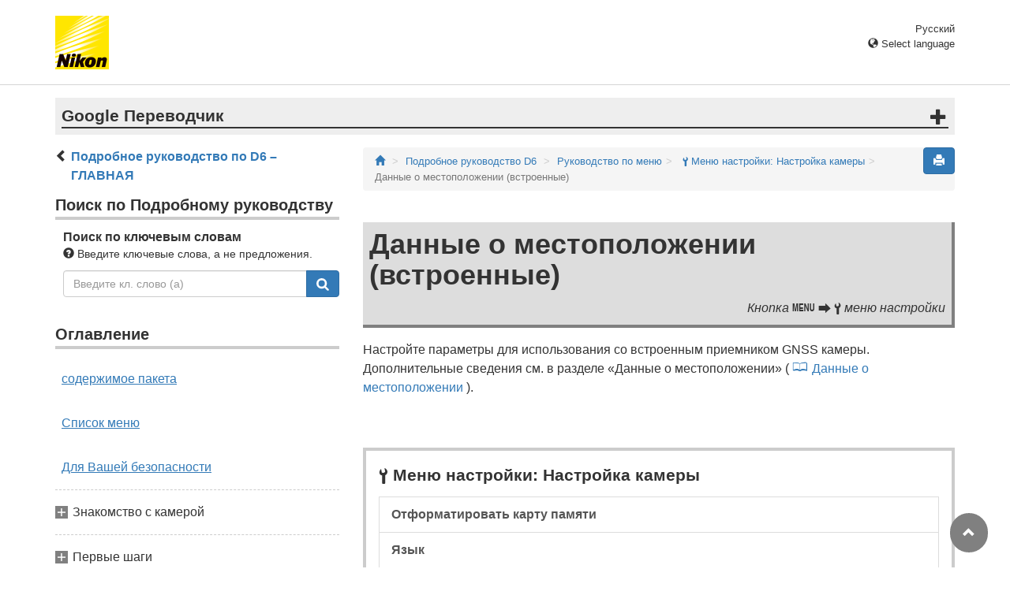

--- FILE ---
content_type: text/html
request_url: https://onlinemanual.nikonimglib.com/d6/ru/16_menu_guide_06_21.html
body_size: 69566
content:
<!DOCTYPE html>

<html lang="ru">
<!-- 6MB4921D-03_H160621-03 -->
<head>
<meta charset="utf-8"/><meta content="IE=edge" http-equiv="X-UA-Compatible"/><meta content="width=device-width, initial-scale=1" name="viewport"/><meta content="" name="description"/><meta content="Nikon Corporation" name="author"/><link href="favicon.ico" rel="icon"/><title>Данные о местоположении (встроенные)</title><!-- Bootstrap core CSS --><link href="../css/bootstrap.min.css" media="all" rel="stylesheet" type="text/css"/><!-- Pure Drawer CSS --><link href="../css/pure-drawer.min.css" media="screen and (max-width: 991px)" rel="stylesheet" type="text/css"/><!-- Custom styles for this template --><!-- <link href="css/z_master2018.css" media="all" rel="stylesheet" type="text/css" /> --><link href="css/master.css" media="all" rel="stylesheet" type="text/css"/><link href="css/print.css" media="print" rel="stylesheet" type="text/css"/><!-- Styles for this page --><link href="css/styles.css" media="all" rel="stylesheet" type="text/css"/><!-- HTML5 shim and Respond.js for IE8 support of HTML5 elements and media queries --><!-- WARNING: Respond.js doesn't work if you view the page via file:// --><!--[if lt IE 9]>
		<script src="https://oss.maxcdn.com/html5shiv/3.7.2/html5shiv.min.js"></script>
		<script src="https://oss.maxcdn.com/respond/1.4.2/respond.min.js"></script>
		<![endif]--><script src="https://ajax.googleapis.com/ajax/libs/jquery/3.3.1/jquery.min.js"></script><script type="text/javascript">
            $(function () {
                //.accordion1の中のp要素がクリックされたら
                $('.ac_btn').click(function () {
                    //クリックされた.accordion1の中のp要素に隣接するul要素が開いたり閉じたりする。
                    $(this).next('div').slideToggle();
                });
            });
        </script></head><body>
<div class="pure-container" data-effect="pure-effect-push"><input class="pure-toggle hidden-md hidden-lg" data-toggle="right" id="pure-toggle-right" type="checkbox"/><label class="pure-toggle-label hidden-md hidden-lg" data-toggle-label="right" for="pure-toggle-right"><span class="pure-toggle-icon"></span></label><div class="pure-pusher-container">
<div class="pure-pusher">
<!-- header css -->
<style type="text/css">
header {height: 108px; border-bottom: 1px solid #d4d4d4; margin-bottom: 1em; padding-top: 20px;}
.header-logo {height: 68px; width: 68px; margin-right: 1em;}
@media (max-width: 599px) {
    header {height: 68px; padding-top: 15px;}
    .header-logo {height: 40px; width: 40px; margin-right: 0.5em;}
}
header .select-lang {font-size: small; padding-top: 0.5em; position: relative; right: 72px;}
@media (min-width: 868px) {
	header .select-lang {right: 0;}
}

header .current-lang {display: none;}
header .accordion_title {cursor: pointer;}
header .accordion_title:hover {opacity: 0.8;}
header .accordion_inner {display: none;}
header .list-group {position: absolute; right: 0; width: 17em; z-index: 9999;}

html[lang="ar"] header .current-lang-ar {display: block;}
html[lang="ar"] header .list-group .lang-ar {z-index: 2; color: #fff; background-color: #337ab7; border-color: #337ab7;}
html[lang="bg"] header .current-lang-bg {display: block;}
html[lang="bg"] header .list-group .lang-bg {z-index: 2; color: #fff; background-color: #337ab7; border-color: #337ab7;}
html[lang="da"] header .current-lang-da {display: block;}
html[lang="da"] header .list-group .lang-da {z-index: 2; color: #fff; background-color: #337ab7; border-color: #337ab7;}
html[lang="de"] header .current-lang-de {display: block;}
html[lang="de"] header .list-group .lang-de {z-index: 2; color: #fff; background-color: #337ab7; border-color: #337ab7;}
html[lang="el"] header .current-lang-el {display: block;}
html[lang="el"] header .list-group .lang-el {z-index: 2; color: #fff; background-color: #337ab7; border-color: #337ab7;}
html[lang="en"] header .current-lang-en {display: block;}
html[lang="en"] header .list-group .lang-en {z-index: 2; color: #fff; background-color: #337ab7; border-color: #337ab7;}
html[lang="es"] header .current-lang-es {display: block;}
html[lang="es"] header .list-group .lang-es {z-index: 2; color: #fff; background-color: #337ab7; border-color: #337ab7;}
html[lang="et"] header .current-lang-et {display: block;}
html[lang="et"] header .list-group .lang-et {z-index: 2; color: #fff; background-color: #337ab7; border-color: #337ab7;}
html[lang="fi"] header .current-lang-fi {display: block;}
html[lang="fi"] header .list-group .lang-fi {z-index: 2; color: #fff; background-color: #337ab7; border-color: #337ab7;}
html[lang="fr"] header .current-lang-fr {display: block;}
html[lang="fr"] header .list-group .lang-fr {z-index: 2; color: #fff; background-color: #337ab7; border-color: #337ab7;}
html[lang="hi"] header .current-lang-hi {display: block;}
html[lang="hi"] header .list-group .lang-hi {z-index: 2; color: #fff; background-color: #337ab7; border-color: #337ab7;}
html[lang="hu"] header .current-lang-hu {display: block;}
html[lang="hu"] header .list-group .lang-hu {z-index: 2; color: #fff; background-color: #337ab7; border-color: #337ab7;}
html[lang="id"] header .current-lang-id {display: block;}
html[lang="id"] header .list-group .lang-id {z-index: 2; color: #fff; background-color: #337ab7; border-color: #337ab7;}
html[lang="it"] header .current-lang-it {display: block;}
html[lang="it"] header .list-group .lang-it {z-index: 2; color: #fff; background-color: #337ab7; border-color: #337ab7;}
html[lang="ja"] header .current-lang-ja {display: block;}
html[lang="ja"] header .list-group .lang-ja {z-index: 2; color: #fff; background-color: #337ab7; border-color: #337ab7;}
html[lang="kk"] header .current-lang-kk {display: block;}
html[lang="kk"] header .list-group .lang-kk {z-index: 2; color: #fff; background-color: #337ab7; border-color: #337ab7;}
html[lang="ko"] header .current-lang-ko {display: block;}
html[lang="ko"] header .list-group .lang-ko {z-index: 2; color: #fff; background-color: #337ab7; border-color: #337ab7;}
html[lang="lt"] header .current-lang-lt {display: block;}
html[lang="lt"] header .list-group .lang-lt {z-index: 2; color: #fff; background-color: #337ab7; border-color: #337ab7;}
html[lang="lv"] header .current-lang-lv {display: block;}
html[lang="lv"] header .list-group .lang-lv {z-index: 2; color: #fff; background-color: #337ab7; border-color: #337ab7;}
html[lang="nl"] header .current-lang-nl {display: block;}
html[lang="nl"] header .list-group .lang-nl {z-index: 2; color: #fff; background-color: #337ab7; border-color: #337ab7;}
html[lang="no"] header .current-lang-no {display: block;}
html[lang="no"] header .list-group .lang-no {z-index: 2; color: #fff; background-color: #337ab7; border-color: #337ab7;}
html[lang="pl"] header .current-lang-pl {display: block;}
html[lang="pl"] header .list-group .lang-pl {z-index: 2; color: #fff; background-color: #337ab7; border-color: #337ab7;}
html[lang="pt"] header .current-lang-pt {display: block;}
html[lang="pt"] header .list-group .lang-pt {z-index: 2; color: #fff; background-color: #337ab7; border-color: #337ab7;}
html[lang="ro"] header .current-lang-ro {display: block;}
html[lang="ro"] header .list-group .lang-ro {z-index: 2; color: #fff; background-color: #337ab7; border-color: #337ab7;}
html[lang="ru"] header .current-lang-ru {display: block;}
html[lang="ru"] header .list-group .lang-ru {z-index: 2; color: #fff; background-color: #337ab7; border-color: #337ab7;}
html[lang="sl"] header .current-lang-sl {display: block;}
html[lang="sl"] header .list-group .lang-sl {z-index: 2; color: #fff; background-color: #337ab7; border-color: #337ab7;}
html[lang="sr"] header .current-lang-sr {display: block;}
html[lang="sr"] header .list-group .lang-sr {z-index: 2; color: #fff; background-color: #337ab7; border-color: #337ab7;}
html[lang="sv"] header .current-lang-sv {display: block;}
html[lang="sv"] header .list-group .lang-sv {z-index: 2; color: #fff; background-color: #337ab7; border-color: #337ab7;}
html[lang="th"] header .current-lang-th {display: block;}
html[lang="th"] header .list-group .lang-th {z-index: 2; color: #fff; background-color: #337ab7; border-color: #337ab7;}
html[lang="tr"] header .current-lang-tr {display: block;}
html[lang="tr"] header .list-group .lang-tr {z-index: 2; color: #fff; background-color: #337ab7; border-color: #337ab7;}
html[lang="zh-cn"] header .current-lang-zh-cn {display: block;}
html[lang="zh-cn"] header .list-group .lang-zh-cn {z-index: 2; color: #fff; background-color: #337ab7; border-color: #337ab7;}
html[id="prc"] header .list-group .lang-zh-cn {z-index: 1; color: #555; background-color: #fff; border: 1px solid #ddd;}
html[id="prc"] header .list-group .lang-zh-cn:focus, html[id="prc"] header .list-group .lang-zh-cn:hover {background-color: #f5f5f5}
html[id="prc"] header .list-group .lang-zh-cn-prc {z-index: 2; color: #fff; background-color: #337ab7; border-color: #337ab7;}
html[lang="zh-tw"] header .current-lang-zh-tw {display: block;}
html[lang="zh-tw"] header .list-group .lang-zh-tw {z-index: 2; color: #fff; background-color: #337ab7; border-color: #337ab7;}
</style>
<!-- /header css -->

<!-- header js -->
<script src="https://ajax.googleapis.com/ajax/libs/jquery/3.3.1/jquery.min.js"></script>
<script type="text/javascript">
$(function(){
	$(".on").next().css("display", "block");
	$(".accordion_title").click(function(){
		$(this).next().slideToggle();
		$(this).toggleClass("on");
	});
});
</script>
<!-- header /js -->

<header id="page-top">
<div class="container clearfix">
<p class="pull-left"><a href="https://downloadcenter.nikonimglib.com/"><img src="/common/img/logo_01.png" alt="Nikon" class="header-logo va_bottom"></a></p>
<div class="pull-right select-lang">
<p class="text-right mb0 current-lang current-lang-ar">عربي</p>
<p class="text-right mb0 current-lang current-lang-bg">Български</p>
<p class="text-right mb0 current-lang current-lang-da">Dansk</p>
<p class="text-right mb0 current-lang current-lang-de">Deutsch</p>
<p class="text-right mb0 current-lang current-lang-el">Ελληνικά</p>
<p class="text-right mb0 current-lang current-lang-en">English</p>
<p class="text-right mb0 current-lang current-lang-es">Español</p>
<p class="text-right mb0 current-lang current-lang-et">Eesti</p>
<p class="text-right mb0 current-lang current-lang-fi">Suomi</p>
<p class="text-right mb0 current-lang current-lang-fr">Français</p>
<p class="text-right mb0 current-lang current-lang-hi">हिन्दी</p>
<p class="text-right mb0 current-lang current-lang-hu">Magyar</p>
<p class="text-right mb0 current-lang current-lang-id">Indonesia</p>
<p class="text-right mb0 current-lang current-lang-it">Italiano</p>
<p class="text-right mb0 current-lang current-lang-ja">日本語</p>
<p class="text-right mb0 current-lang current-lang-kk">Қазақ</p>
<p class="text-right mb0 current-lang current-lang-ko">한글</p>
<p class="text-right mb0 current-lang current-lang-lt">Lietuvių</p>
<p class="text-right mb0 current-lang current-lang-lv">Latviski</p>
<p class="text-right mb0 current-lang current-lang-nl">Nederlands</p>
<p class="text-right mb0 current-lang current-lang-no">Norsk</p>
<p class="text-right mb0 current-lang current-lang-pl">Polski</p>
<p class="text-right mb0 current-lang current-lang-pt">Português</p>
<p class="text-right mb0 current-lang current-lang-ro">Română</p>
<p class="text-right mb0 current-lang current-lang-ru">Русский</p>
<p class="text-right mb0 current-lang current-lang-sl">Slovenščina</p>
<!-- <p class="text-right mb0 current-lang current-lang-sr">Srpski</p> -->
<p class="text-right mb0 current-lang current-lang-sr">Српски</p>
<p class="text-right mb0 current-lang current-lang-sv">Svenska</p>
<p class="text-right mb0 current-lang current-lang-th">ภาษาไทย</p>
<p class="text-right mb0 current-lang current-lang-tr">Türkçe</p>
<p class="text-right mb0 current-lang current-lang-zh-cn">简体中文</p>
<p class="text-right mb0 current-lang current-lang-zh-tw">繁體中文</p>
<p class="accordion_title text-right"><span class="glyphicon glyphicon-globe"></span> Select language</p>
<div class="list-group accordion_inner">
<a href="../ar/" class="list-group-item lang-ar text-right">عربي</a>
<a href="../bg/" class="list-group-item lang-bg">Български</a>
<a href="../da/" class="list-group-item lang-da">Dansk</a>
<a href="../de/" class="list-group-item lang-de">Deutsch</a>
<a href="../el/" class="list-group-item lang-el">Ελληνικά</a>
<a href="../en/" class="list-group-item lang-en">English</a>
<a href="../es/" class="list-group-item lang-es">Español</a>
<a href="../et/" class="list-group-item lang-et">Eesti</a>
<a href="../fi/" class="list-group-item lang-fi">Suomi</a>
<a href="../fr/" class="list-group-item lang-fr">Français</a>
<a href="../hi/" class="list-group-item lang-hi">हिन्दी</a>
<a href="../hu/" class="list-group-item lang-hu">Magyar</a>
<a href="../id/" class="list-group-item lang-id">Indonesia</a>
<a href="../it/" class="list-group-item lang-it">Italiano</a>
<a href="../ja/" class="list-group-item lang-ja">日本語</a>
<a href="../kk/" class="list-group-item lang-kk">Қазақ</a>
<a href="../ko/" class="list-group-item lang-ko">한글</a>
<a href="../lt/" class="list-group-item lang-lt">Lietuvių</a>
<a href="../lv/" class="list-group-item lang-lv">Latviski</a>
<a href="../nl/" class="list-group-item lang-nl">Nederlands</a>
<a href="../no/" class="list-group-item lang-no">Norsk</a>
<a href="../pl/" class="list-group-item lang-pl">Polski</a>
<a href="../pt/" class="list-group-item lang-pt">Português</a>
<a href="../ro/" class="list-group-item lang-ro">Română</a>
<a href="../ru/" class="list-group-item lang-ru">Русский</a>
<a href="../sl/" class="list-group-item lang-sl">Slovenščina</a>
<!-- <a href="../sr/" class="list-group-item lang-sr">Srpski</a> -->
<a href="../sr/" class="list-group-item lang-sr">Српски</a>
<a href="../sv/" class="list-group-item lang-sv">Svenska</a>
<a href="../th/" class="list-group-item lang-th">ภาษาไทย</a>
<a href="../tr/" class="list-group-item lang-tr">Türkçe</a>
<a href="../zh-cn-prc/" class="list-group-item lang-zh-cn-prc">简体中文（面向中国大陆用户）</a>
<a href="../zh-cn/" class="list-group-item lang-zh-cn">简体中文（面向亚洲用户，不包括中国大陆用户）</a>
<a href="../zh-tw/" class="list-group-item lang-zh-tw">繁體中文</a>
</div>
</div>
</div>
</header><div class="container" id="disclaimer">
<div class="note">
<p class="lead accordion-title">Google Переводчик</p>
<div class="accordion-inner">
<p>НА ЭТОМ СЕРВИСЕ МОГУТ СОДЕРЖАТЬСЯ ПЕРЕВОДЫ, ВЫПОЛНЕННЫЕ С ПОМОЩЬЮ ВЕБ-СЛУЖБЫ КОМПАНИИ GOOGLE. КОМПАНИЯ GOOGLE ОТКАЗЫВАЕТСЯ ОТ ВСЕХ ГАРАНТИЙ, КАСАЮЩИХСЯ ПЕРЕВОДОВ, ЯВНЫХ ИЛИ ПОДРАЗУМЕВАЕМЫХ, ВКЛЮЧАЯ ЛЮБЫЕ ГАРАНТИИ ТОЧНОСТИ, НАДЕЖНОСТИ И ЛЮБЫЕ ПОДРАЗУМЕВАЕМЫЕ ГАРАНТИИ КОММЕРЧЕСКОЙ ГОДНОСТИ, ПРИГОДНОСТИ ДЛЯ КОНКРЕТНЫХ ЦЕЛЕЙ И НЕНАРУШЕНИЯ ПРАВ ИНТЕЛЛЕКТУАЛЬНОЙ СОБСТВЕННОСТИ.</p>
<p>Подробные руководства Nikon Corporation (далее «Nikon») переведены для вашего удобства с помощью программного обеспечения для перевода на базе веб-службы Google Переводчик. Были предприняты все возможные усилия для обеспечения точности перевода, однако ни один автоматический перевод не является идеальным и не предназначен для замены переводов, выполненных людьми. Переводы предоставляются «как есть» в качестве сервиса для пользователей подробных руководств Nikon. Не дается никаких гарантий, явных или подразумеваемых, в отношении точности, надежности или правильности любых переводов, сделанных с английского языка на любой другой язык. Некоторый контент (например, изображения, видео, контент в формате Flash Video и т. д.) может быть переведен неточно из-за ограничений программного обеспечения для перевода.</p>
<p>Официальный текст содержится в версиях подробных руководств на английском языке. Любые расхождения или различия, возникшие в переводе, не являются обязывающими и не имеют юридической силы с точки зрения соблюдения или исполнения законодательства. При возникновении любых вопросов, связанных с точностью информации, содержащейся в переведенных подробных руководствах, следует обращаться к версии руководств на английском языке (официальная версия).</p>
<p class="text-right"><a href="https://translate.google.com" target="_blank"><img src="/common/img/color-short_3x.png" alt="" width="240px"></a></p>
</div>
</div>
</div>
<div class="container" role="main">
<div class="row">
<div class="col-md-4 hidden-xs hidden-sm">
<nav class="toc"><p class="text-bold" style="margin-left: 2rem; text-indent: -1rem;"><span class="glyphicon glyphicon-chevron-left"></span>&nbsp;<a href="index.html">Подробное руководство по D6 – ГЛАВНАЯ</a></p>

<p class="search-title">Поиск по Подробному руководству</p>
<div class="search-inner mb2em">
<p class="text-bold mb0">Поиск по ключевым словам</p>
<p class="small"><span class="glyphicon glyphicon-question-sign"></span>&nbsp;Введите ключевые слова, а не предложения.</p>
<form id="commonSearch" role="search" name="commonSearch" action="search_result.html" method="get">
<div class="input-group mb1em">
<input type="text" class="form-control" placeholder="Введите кл. слово (а)" name="q" value="">
<input type="hidden" value="0" name="offset">
<span class="input-group-btn">
<button class="btn btn-primary" type="submit" title="Поиск"><img src="css/i_search_wt.svg" alt="" width="16px" height="16px"></button>
</span>
</div>
</form>
</div>

<p class="toc_title">Оглавление</p>

<p class="toc_direct nav01_01"><a href="01_1_front_matter_01.html">содержимое пакета</a></p>
<p class="toc_direct nav02_01"><a href="01_3_front_matter_01.html">Список меню</a></p>
<p class="toc_direct nav03_01"><a href="01_4_front_matter_01.html">Для Вашей безопасности</a></p>

<p class="chapter_title nav04">Знакомство с камерой</p>
<ul>
<li class="nav04_01"><a href="02_getting_to_know_the_camera_01.html">Части камеры</a></li>
</ul>

<p class="chapter_title nav05">Первые шаги</p>
<ul>
<li class="nav05_01"><a href="03_first_step_01.html">Подготовка камеры</a></li>
<li class="nav05_02"><a href="03_first_step_02.html">Уровень заряда батареи и количество оставшихся снимков</a></li>
</ul>

<p class="chapter_title nav06">Базовая фотография и воспроизведение</p>
<ul>
<li class="nav06_01"><a href="04_basic_photography_and_playback_01.html">Фотосъемка</a></li>
<li class="nav06_02"><a href="04_basic_photography_and_playback_02.html">Запись фильмов</a></li>
<li class="nav06_03"><a href="04_basic_photography_and_playback_03.html">Воспроизведение</a></li>
<li class="nav06_04"><a href="04_basic_photography_and_playback_04.html">Загрузка изображений</a></li>
</ul>

<p class="chapter_title nav07">Управление камерой</p>
<ul>
<li class="nav07_01"><a href="05_camera_controls_01.html">Кнопка <span class="e__font name__ICN1_com type__normal" translate="no">G</span></a></li>
<li class="nav07_02"><a href="05_camera_controls_02.html">Кнопка <span class="e__font name__ICN1_com type__normal" translate="no">i</span> (меню <span class="e__font name__ICN1_com type__normal" translate="no">i</span> )</a></li>
<li class="nav07_03"><a href="05_camera_controls_03.html">Кнопка <span class="e__font name__ICN1_com type__normal" translate="no">R</span></a></li>
<li class="nav07_04"><a href="05_camera_controls_04.html">Селектор режима фокусировки</a></li>
<li class="nav07_05"><a href="05_camera_controls_05.html">Кнопка режима AF</a></li>
<li class="nav07_06"><a href="05_camera_controls_06.html">Кнопка AF‑ON</a></li>
<li class="nav07_07"><a href="05_camera_controls_07.html">Кнопка <span class="e__font name__ICN1_com" translate="no">I</span></a></li>
<li class="nav07_08"><a href="05_camera_controls_08.html">Диск режима съемки и кнопка <span class="e__font name__ICN3_com" translate="no">S</span></a></li>
<li class="nav07_09"><a href="05_camera_controls_09.html">Кнопка <span class="e__font name__ICN3_com" translate="no">Y</span></a></li>
<li class="nav07_10"><a href="05_camera_controls_10.html">Кнопка БКТ</a></li>
<li class="nav07_11"><a href="05_camera_controls_11.html">Кнопка <span class="e__font name__ICN1_com" translate="no">S</span> ( <span class="e__font name__ICN3_com" translate="no">Q</span> )</a></li>
<li class="nav07_12"><a href="05_camera_controls_12.html">Кнопка <span class="e__font name__ICN1_com type__normal" translate="no">E</span></a></li>
<li class="nav07_13"><a href="05_camera_controls_13.html">Кнопка <span class="e__font name__ICN1_com type__normal" translate="no">T</span></a></li>
<li class="nav07_14"><a href="05_camera_controls_14.html">Кнопка <span class="e__font name__ICN1_com type__normal" translate="no">U</span></a></li>
<li class="nav07_15"><a href="05_camera_controls_15.html">Кнопка <span class="e__font name__ICN7_com" translate="no">g</span> ( <span class="e__font name__ICN7_com" translate="no">h</span> / <span class="e__font name__ICN1_com" translate="no">Q</span> )</a></li>
<li class="nav07_16"><a href="05_camera_controls_16.html">Кнопка <span class="e__font name__ICN1_com" translate="no">W</span> ( <span class="e__font name__ICN5_com" translate="no">N</span> )</a></li>
<li class="nav07_17"><a href="05_camera_controls_17.html">Кнопка Pv</a></li>
<li class="nav07_18"><a href="05_camera_controls_18.html">Кнопки Fn1, Fn2, Fn3 ( <span class="e__font name__ICN5_com" translate="no">C</span> ) и Fn (вертикально)</a></li>
</ul>

<p class="chapter_title nav08">Настройки съемки</p>
<ul>
<li class="nav08_01"><a href="06_shooting_settings_01.html">Параметры записи изображения (область изображения, качество и размер)</a></li>
<li class="nav08_02"><a href="06_shooting_settings_02.html">Выбор способа фокусировки камеры (Focus)</a></li>
<li class="nav08_03"><a href="06_shooting_settings_03.html">Настройки, связанные с экспозицией (замер и компенсация экспозиции)</a></li>
<li class="nav08_04"><a href="06_shooting_settings_04.html">Выбор операции, выполняемой при спуске затвора (режим спуска затвора)</a></li>
<li class="nav08_05"><a href="06_shooting_settings_05.html">Настройка чувствительности камеры к свету (чувствительность ISO)</a></li>
<li class="nav08_06"><a href="06_shooting_settings_06.html">Достижение естественных цветов с помощью различных источников света (баланс белого)</a></li>
<li class="nav08_07"><a href="06_shooting_settings_07.html">Изменение экспозиции или баланса белого на серии фотографий (брекетинг)</a></li>
<li class="nav08_08"><a href="06_shooting_settings_08.html">Обработка изображения (управление изображением)</a></li>
<li class="nav08_09"><a href="06_shooting_settings_09.html">Сохранение деталей в светах и тенях (активный D-Lighting и HDR)</a></li>
</ul>

<p class="chapter_title nav09">Запись и редактирование фильмов</p>
<ul>
<li class="nav09_01"><a href="07_movie_recording_and_editing_01.html">Область изображения: выбор кадрирования видеоролика</a></li>
<li class="nav09_02"><a href="07_movie_recording_and_editing_02.html">Размер кадра/частота кадров и качество видео</a></li>
<li class="nav09_03"><a href="07_movie_recording_and_editing_03.html">Что следует учитывать при записи фильмов</a></li>
<li class="nav09_04"><a href="07_movie_recording_and_editing_04.html">Монтаж фильмов</a></li>
</ul>

<p class="chapter_title nav10">Другие параметры съемки</p>
<ul>
<li class="nav10_01"><a href="08_other_shooting_options_01.html">Использование двух карт памяти</a></li>
<li class="nav10_02"><a href="08_other_shooting_options_02.html">Двухкнопочный сброс: восстановление настроек по умолчанию</a></li>
<li class="nav10_03"><a href="08_other_shooting_options_03.html">Объединение нескольких экспозиций в одну фотографию (Мультиэкспозиция)</a></li>
<li class="nav10_04"><a href="08_other_shooting_options_04.html">Фотосъемка с заданным интервалом (интервальная съемка)</a></li>
<li class="nav10_05"><a href="08_other_shooting_options_05.html">Создание фильма из фотографий (Интервальная съемка)</a></li>
<li class="nav10_06"><a href="08_other_shooting_options_06.html">Изменение фокуса на серии фотографий (съемка со сдвигом фокуса)</a></li>
<li class="nav10_07"><a href="08_other_shooting_options_07.html">Электронный затвор (бесшумная фотосъемка в режиме реального времени)</a></li>
<li class="nav10_08"><a href="08_other_shooting_options_08.html">Настройка меню <span class="e__font name__ICN1_com" translate="no">i</span> : Настройка меню <span class="e__font name__ICN7_com" translate="no">i</span></a></li>
<li class="nav10_09"><a href="08_other_shooting_options_09.html">Использование объективов без процессора (данные объективов без процессора)</a></li>
<li class="nav10_10"><a href="08_other_shooting_options_10.html">Данные о местоположении</a></li>
</ul>

<p class="chapter_title nav11">Воспроизведение</p>
<ul>
<li class="nav11_01"><a href="09_playback_01.html">Просмотр изображений</a></li>
<li class="nav11_02"><a href="09_playback_02.html">Информация о фото</a></li>
<li class="nav11_03"><a href="09_playback_03.html">Увеличение воспроизведения</a></li>
<li class="nav11_04"><a href="09_playback_04.html">Защита изображений от удаления</a></li>
<li class="nav11_05"><a href="09_playback_05.html">Рейтинг картинок</a></li>
<li class="nav11_06"><a href="09_playback_06.html">Выбор изображений для загрузки</a></li>
<li class="nav11_07"><a href="09_playback_07.html">Отфильтрованное воспроизведение</a></li>
<li class="nav11_08"><a href="09_playback_08.html">Удаление изображений</a></li>
</ul>

<p class="chapter_title nav12">Голосовые заметки</p>
<ul>
<li class="nav12_01"><a href="10_voice_memos_01.html">Запись голосовых заметок</a></li>
<li class="nav12_02"><a href="10_voice_memos_02.html">Воспроизведение голосовых заметок</a></li>
</ul>

<p class="chapter_title nav13">Подключение к компьютерам и телевизорам</p>
<ul>
<li class="nav13_01"><a href="11_connecting_to_computers_and_tvs_01.html">Подключение к компьютерам</a></li>
<li class="nav13_02"><a href="11_connecting_to_computers_and_tvs_02.html">Подключение к HDMI-устройствам</a></li>
</ul>

<p class="chapter_title nav14">Встроенный беспроводной</p>
<ul>
<li class="nav14_01"><a href="12_built-in_wireless_01.html">Схема камеры и сетевой системы</a></li>
<li class="nav14_02"><a href="12_built-in_wireless_02.html">Подключение к смарт-устройствам</a></li>
<li class="nav14_03"><a href="12_built-in_wireless_03.html">Подключение к компьютерам через Wi-Fi</a></li>
<li class="nav14_04"><a href="12_built-in_wireless_04.html">Устранение неполадок со встроенным Wi-Fi</a></li>
</ul>

<p class="chapter_title nav15">Ethernet/WT-6</p>
<ul>
<li class="nav15_01"><a href="13_ethernet_wt-6_01.html">Соединения Ethernet и WT-6</a></li>
<li class="nav15_02"><a href="13_ethernet_wt-6_02.html">Что Ethernet и WT-6 могут сделать для вас</a></li>
<li class="nav15_03"><a href="13_ethernet_wt-6_03.html">Подключение кабеля Ethernet или WT-6</a></li>
<li class="nav15_04"><a href="13_ethernet_wt-6_04.html">Создание сетевого профиля (Ethernet)</a></li>
<li class="nav15_05"><a href="13_ethernet_wt-6_05.html">Создание сетевых профилей (WT-6)</a></li>
<li class="nav15_06"><a href="13_ethernet_wt-6_06.html">Загрузка на компьютеры и FTP-серверы</a></li>
<li class="nav15_07"><a href="13_ethernet_wt-6_07.html">Управление камерой</a></li>
<li class="nav15_08"><a href="13_ethernet_wt-6_08.html">HTTP-сервер</a></li>
<li class="nav15_09"><a href="13_ethernet_wt-6_09.html">Синхронный выпуск</a></li>
<li class="nav15_10"><a href="13_ethernet_wt-6_10.html">Синхронизация часов камеры</a></li>
<li class="nav15_11"><a href="13_ethernet_wt-6_11.html">Устранение неполадок Ethernet/беспроводного передатчика</a></li>
</ul>

<p class="chapter_title nav16">Фотосъемка со вспышкой на камере</p>
<ul>
<li class="nav16_01"><a href="14_on-camera_flash_photography_01.html">«На камеру» против «Удаленно»</a></li>
<li class="nav16_02"><a href="14_on-camera_flash_photography_02.html">Использование встроенной вспышки</a></li>
<li class="nav16_03"><a href="14_on-camera_flash_photography_03.html">Режим управления вспышкой</a></li>
<li class="nav16_04"><a href="14_on-camera_flash_photography_04.html">Режимы вспышки</a></li>
<li class="nav16_05"><a href="14_on-camera_flash_photography_05.html">Компенсация вспышки</a></li>
<li class="nav16_06"><a href="14_on-camera_flash_photography_06.html">Блокировка FV</a></li>
<li class="nav16_07"><a href="14_on-camera_flash_photography_07.html">Информация о вспышке для накамерных устройств</a></li>
</ul>

<p class="chapter_title nav17">Фотосъемка с удаленной вспышкой</p>
<ul>
<li class="nav17_01"><a href="15_remote_flash_photography_01.html">Что такое съемка с удаленной вспышкой?</a></li>
<li class="nav17_02"><a href="15_remote_flash_photography_02.html">Радио AWL</a></li>
<li class="nav17_03"><a href="15_remote_flash_photography_03.html">Оптический AWL</a></li>
<li class="nav17_04"><a href="15_remote_flash_photography_04.html">Оптический/Радио AWL</a></li>
<li class="nav17_05"><a href="15_remote_flash_photography_05.html">Flash-информация для удаленных устройств</a></li>
</ul>

<p class="chapter_title nav18">Руководство по меню</p>
<ul>
<li class="nav18_01"><a href="16_menu_guide_01.html">По умолчанию</a></li>
<li class="nav18_02"><a href="16_menu_guide_02.html"><span class="e__font name__ICN2_com" translate="no">D</span> Меню просмотра: Управление изображениями</a></li>
<li class="nav18_03"><a href="16_menu_guide_03.html"><span class="e__font name__ICN2_com" translate="no">C</span> Меню режима фотосъемки: параметры съемки</a></li>
<li class="nav18_04"><a href="16_menu_guide_04.html"><span class="e__font name__ICN3_com" translate="no">1</span> Меню видеосъемки: параметры видеосъемки</a></li>
<li class="nav18_05"><a href="16_menu_guide_05.html"><span class="e__font name__ICN2_com" translate="no">A</span> настройки: точная настройка параметров камеры</a></li>
<li class="nav18_06"><a href="16_menu_guide_06.html"><span class="e__font name__ICN2_com" translate="no">B</span> Меню настройки: Настройка камеры</a></li>
<li class="nav18_07"><a href="16_menu_guide_07.html"><span class="e__font name__ICN2_com" translate="no">N</span> Меню обработки: создание обработанных копий</a></li>
<li class="nav18_08"><a href="16_menu_guide_08.html"><span class="e__font name__ICN2_com" translate="no">O</span> Мое меню/ <span class="e__font name__ICN3_com" translate="no">m</span> Недавние настройки</a></li>
</ul>

<p class="chapter_title nav19">Поиск проблемы</p>
<ul>
<li class="nav19_01"><a href="17_troubleshooting_01.html">Прежде чем обращаться в службу поддержки</a></li>
<li class="nav19_02"><a href="17_troubleshooting_02.html">Проблемы и решения</a></li>
<li class="nav19_03"><a href="17_troubleshooting_03.html">Предупреждения и сообщения об ошибках</a></li>
</ul>

<p class="chapter_title nav20">Технические примечания</p>
<ul>
<li class="nav20_01"><a href="18_technical_notes_01.html">Дисплеи камеры</a></li>
<li class="nav20_02"><a href="18_technical_notes_02.html">Совместимые объективы с байонетом F</a></li>
<li class="nav20_03"><a href="18_technical_notes_03.html">Совместимые вспышки</a></li>
<li class="nav20_04"><a href="18_technical_notes_04.html">Другие совместимые аксессуары</a></li>
<li class="nav20_05"><a href="18_technical_notes_05.html">Программное обеспечение</a></li>
<li class="nav20_06"><a href="18_technical_notes_06.html">Уход за камерой</a></li>
<li class="nav20_07"><a href="18_technical_notes_07.html">Уход за камерой и аккумулятором: меры предосторожности</a></li>
<li class="nav20_08"><a href="18_technical_notes_08.html">Программа воздействия</a></li>
<li class="nav20_09"><a href="18_technical_notes_09.html">Характеристики</a></li>
<li class="nav20_10"><a href="18_technical_notes_10.html">Утвержденные карты памяти</a></li>
<li class="nav20_11"><a href="18_technical_notes_11.html">Емкость карты памяти</a></li>
<li class="nav20_12"><a href="18_technical_notes_12.html">Срок службы батареи</a></li>
<li class="nav20_13"><a href="18_technical_notes_13.html">Данные о местоположении (GPS/ГЛОНАСС)</a></li>
<li class="nav20_14"><a href="18_technical_notes_14.html">Торговые марки и лицензии</a></li>
</ul>

<p class="chapter_title nav21">Добавленные функции</p>
<ul>
<li class="nav21_01"><a href="19_added_functions_01.html">Обновление прошивки камеры</a></li>
<li class="nav21_02"><a href="19_added_functions_02.html">Функции, доступные с микропрограммой «C» версии 1.30</a></li>
</ul>
</nav></div>
<div class="col-xs-12 col-md-8"><button class="btn btn-primary pull-right print" type="button"><span class="glyphicon glyphicon-print"></span></button>
<ol class="breadcrumb">
<li><a href="/portal/ru/"><span class="glyphicon glyphicon-home"></span></a></li>
<li><a href="index.html">Подробное руководство D6</a></li>
<li><a href="16_menu_guide_00.html">Руководство по меню</a></li><li><a href="16_menu_guide_06.html"><span class="e__indexmarker"> </span><span class="e__font name__ICN2_com" translate="no">B</span> Меню настройки: Настройка камеры</a></li><li class="active"><span class="e__indexmarker"> </span>Данные о местоположении (встроенные)</li></ol><div class="menu-header"><h1 id="CHDIIFIDG0"><span class="e__indexmarker"> </span>Данные о местоположении (встроенные)</h1><p class="transition">Кнопка <span class="e__font name__ICN1_com" translate="no">G</span> <span class="e__font name__00PLETC_com" translate="no">U</span> <span class="e__font name__ICN2_com" translate="no">B</span> меню настройки</p></div><div class="e__function">
<div class="e__body">
<p class="e__p">Настройте параметры для использования со встроенным приемником GNSS камеры. Дополнительные сведения см. в разделе «Данные о местоположении» ( <a class="e__xref type__P_Pagenum" href="08_other_shooting_options_10.html#CEGCCBFHE3">Данные о местоположении</a> ).</p>
</div>
</div>
<div class="panel-menuguide-toc"><p class="lead mb05em"><!--TODO: /nikon_manual/chapter/section[6]/titletbl/titletbl_body/titletbl_row/titletbl_cell/title/indexmarker--> <span class="e__font name__ICN2_com" translate="no">B</span> Меню настройки: Настройка камеры</p><div class="list-group"><a class="list-group-item mn06_01" href="16_menu_guide_06_01.html"><!--TODO: /nikon_manual/chapter/section[6]/function[1]/func_titletbl/func_titletbl_body/func_titletbl_row/func_titletbl_cell/title/indexmarker--> Отформатировать карту памяти</a><a class="list-group-item mn06_02" href="16_menu_guide_06_02.html"><!--TODO: /nikon_manual/chapter/section[6]/function[2]/func_titletbl/func_titletbl_body/func_titletbl_row/func_titletbl_cell/title/indexmarker--> Язык</a><a class="list-group-item mn06_03" href="16_menu_guide_06_03.html">Часовой пояс и дата</a><a class="list-group-item mn06_04" href="16_menu_guide_06_04.html"><!--TODO: /nikon_manual/chapter/section[6]/function[4]/func_titletbl/func_titletbl_body/func_titletbl_row/func_titletbl_cell/title/indexmarker--> Яркость монитора</a><a class="list-group-item mn06_05" href="16_menu_guide_06_05.html"><!--TODO: /nikon_manual/chapter/section[6]/function[5]/func_titletbl/func_titletbl_body/func_titletbl_row/func_titletbl_cell/title/indexmarker--> Цветовой баланс монитора</a><a class="list-group-item mn06_06" href="16_menu_guide_06_06.html"><!--TODO: /nikon_manual/chapter/section[6]/function[6]/func_titletbl/func_titletbl_body/func_titletbl_row/func_titletbl_cell/title/indexmarker[1]--><!--TODO: /nikon_manual/chapter/section[6]/function[6]/func_titletbl/func_titletbl_body/func_titletbl_row/func_titletbl_cell/title/indexmarker[2]--> Виртуальный горизонт</a><a class="list-group-item mn06_07" href="16_menu_guide_06_07.html"><!--TODO: /nikon_manual/chapter/section[6]/function[7]/func_titletbl/func_titletbl_body/func_titletbl_row/func_titletbl_cell/title/indexmarker--> Информационный дисплей</a><a class="list-group-item mn06_08" href="16_menu_guide_06_08.html"><!--TODO: /nikon_manual/chapter/section[6]/function[8]/func_titletbl/func_titletbl_body/func_titletbl_row/func_titletbl_cell/title/indexmarker--> Параметры тонкой настройки АФ</a><a class="list-group-item mn06_09" href="16_menu_guide_06_09.html"><!--TODO: /nikon_manual/chapter/section[6]/function[9]/func_titletbl/func_titletbl_body/func_titletbl_row/func_titletbl_cell/title/indexmarker--> Данные объектива без процессора</a><a class="list-group-item mn06_10" href="16_menu_guide_06_10.html"><!--TODO: /nikon_manual/chapter/section[6]/function[10]/func_titletbl/func_titletbl_body/func_titletbl_row/func_titletbl_cell/title/indexmarker--> Чистый датчик изображения</a><a class="list-group-item mn06_11" href="16_menu_guide_06_11.html">Блокировка зеркала вверх для очистки</a><a class="list-group-item mn06_12" href="16_menu_guide_06_12.html"><!--TODO: /nikon_manual/chapter/section[6]/function[12]/func_titletbl/func_titletbl_body/func_titletbl_row/func_titletbl_cell/title/indexmarker--> Изображение Dust Off Ref Фото</a><a class="list-group-item mn06_13" href="16_menu_guide_06_13.html"><!--TODO: /nikon_manual/chapter/section[6]/function[13]/func_titletbl/func_titletbl_body/func_titletbl_row/func_titletbl_cell/title/indexmarker--> Пиксельное отображение</a><a class="list-group-item mn06_14" href="16_menu_guide_06_14.html"><!--TODO: /nikon_manual/chapter/section[6]/function[14]/func_titletbl/func_titletbl_body/func_titletbl_row/func_titletbl_cell/title/indexmarker--> Комментарий к изображению</a><a class="list-group-item mn06_15" href="16_menu_guide_06_15.html"><!--TODO: /nikon_manual/chapter/section[6]/function[15]/func_titletbl/func_titletbl_body/func_titletbl_row/func_titletbl_cell/title/indexmarker--> Информация об авторских правах</a><a class="list-group-item mn06_16" href="16_menu_guide_06_16.html"><!--TODO: /nikon_manual/chapter/section[6]/function[16]/func_titletbl/func_titletbl_body/func_titletbl_row/func_titletbl_cell/title/indexmarker--> IPTC</a><a class="list-group-item mn06_17" href="16_menu_guide_06_17.html"><!--TODO: /nikon_manual/chapter/section[6]/function[17]/func_titletbl/func_titletbl_body/func_titletbl_row/func_titletbl_cell/title/indexmarker--> Параметры голосовых заметок</a><a class="list-group-item mn06_18" href="16_menu_guide_06_18.html"><!--TODO: /nikon_manual/chapter/section[6]/function[18]/func_titletbl/func_titletbl_body/func_titletbl_row/func_titletbl_cell/title/indexmarker--> Параметры звукового сигнала</a><a class="list-group-item mn06_19" href="16_menu_guide_06_19.html"><!--TODO: /nikon_manual/chapter/section[6]/function[19]/func_titletbl/func_titletbl_body/func_titletbl_row/func_titletbl_cell/title/indexmarker--> Сенсорное управление</a><a class="list-group-item mn06_20" href="16_menu_guide_06_20.html"><!--TODO: /nikon_manual/chapter/section[6]/function[20]/func_titletbl/func_titletbl_body/func_titletbl_row/func_titletbl_cell/title/indexmarker--> HDMI</a><a class="list-group-item mn06_21" href="16_menu_guide_06_21.html"><!--TODO: /nikon_manual/chapter/section[6]/function[21]/func_titletbl/func_titletbl_body/func_titletbl_row/func_titletbl_cell/title/indexmarker--> Данные о местоположении (встроенные)</a><a class="list-group-item mn06_22" href="16_menu_guide_06_22.html"><!--TODO: /nikon_manual/chapter/section[6]/function[22]/func_titletbl/func_titletbl_body/func_titletbl_row/func_titletbl_cell/title/indexmarker--> Варианты беспроводного дистанционного управления (WR)</a><a class="list-group-item mn06_23" href="16_menu_guide_06_23.html"><!--TODO: /nikon_manual/chapter/section[6]/function[23]/func_titletbl/func_titletbl_body/func_titletbl_row/func_titletbl_cell/title/indexmarker--> Назначить кнопку Fn пульта дистанционного управления (WR)</a><a class="list-group-item mn06_24" href="16_menu_guide_06_24.html"><!--TODO: /nikon_manual/chapter/section[6]/function[24]/func_titletbl/func_titletbl_body/func_titletbl_row/func_titletbl_cell/title/indexmarker--> Авиа режим</a><a class="list-group-item mn06_25" href="16_menu_guide_06_25.html"><!--TODO: /nikon_manual/chapter/section[6]/function[25]/func_titletbl/func_titletbl_body/func_titletbl_row/func_titletbl_cell/title/indexmarker--> Подключиться к смарт-устройству</a><a class="list-group-item mn06_26" href="16_menu_guide_06_26.html"><!--TODO: /nikon_manual/chapter/section[6]/function[26]/func_titletbl/func_titletbl_body/func_titletbl_row/func_titletbl_cell/title/indexmarker--> Подключение к ПК (встроенный Wi-Fi)</a><a class="list-group-item mn06_27" href="16_menu_guide_06_27.html"><!--TODO: /nikon_manual/chapter/section[6]/function[27]/func_titletbl/func_titletbl_body/func_titletbl_row/func_titletbl_cell/title/indexmarker--> Проводная ЛВС/БС</a><a class="list-group-item mn06_28" href="16_menu_guide_06_28.html"><!--TODO: /nikon_manual/chapter/section[6]/function[28]/func_titletbl/func_titletbl_body/func_titletbl_row/func_titletbl_cell/title/indexmarker--> Маркировка соответствия</a><a class="list-group-item mn06_29" href="16_menu_guide_06_29.html"><!--TODO: /nikon_manual/chapter/section[6]/function[29]/func_titletbl/func_titletbl_body/func_titletbl_row/func_titletbl_cell/title/indexmarker--> Информация о батарее</a><a class="list-group-item mn06_30" href="16_menu_guide_06_30.html"><!--TODO: /nikon_manual/chapter/section[6]/function[30]/func_titletbl/func_titletbl_body/func_titletbl_row/func_titletbl_cell/title/indexmarker--> Слот пустой разблокировать</a><a class="list-group-item mn06_31" href="16_menu_guide_06_31.html"><!--TODO: /nikon_manual/chapter/section[6]/function[31]/func_titletbl/func_titletbl_body/func_titletbl_row/func_titletbl_cell/title/indexmarker--> Сохранить/загрузить настройки меню</a><a class="list-group-item mn06_32" href="16_menu_guide_06_32.html"><!--TODO: /nikon_manual/chapter/section[6]/function[32]/func_titletbl/func_titletbl_body/func_titletbl_row/func_titletbl_cell/title/indexmarker--> Сбросить все настройки</a><a class="list-group-item mn06_33" href="16_menu_guide_06_33.html"><!--TODO: /nikon_manual/chapter/section[6]/function[33]/func_titletbl/func_titletbl_body/func_titletbl_row/func_titletbl_cell/title/indexmarker--> Версия прошивки</a></div></div>
<nav class="hidden-print">
<!--TODO: /nikon_manual-->
<ul class="pager">
<li class="previous"><a href="16_menu_guide_06_20.html"><span class="glyphicon glyphicon-chevron-left"></span></a></li><li class="next"><a href="16_menu_guide_06_22.html"><span class="glyphicon glyphicon-chevron-right"></span></a></li></ul></nav><div id="nav-page-top">
<p class="pager"><a href="#page-top"><span class="glyphicon glyphicon-chevron-up"></span></a></p>
</div>
</div>
</div>
<!-- /row -->
</div>
<!-- /container -->
<!-- footer css -->
<style type="text/css">
footer {margin-bottom: 4em; border-top: #d4d4d4 solid 1px; padding-top: 1em;}
footer .text-muted {font-size: small;}
</style>
<!-- /footer css -->

<footer class="footer hidden-print">
<div class="container">
<ul class="list-inline pull-left text-muted">
<li><i class="glyphicon glyphicon-chevron-right"></i>&nbsp;<a href="https://www.nikon.com/privacy/index.htm">Privacy</a></li>
<li><i class="glyphicon glyphicon-chevron-right"></i>&nbsp;<a href="https://www.nikon.com/usage/index.htm">Term of Use</a></li>
</ul>
<p class="text-muted text-right">&copy;
<script type="text/javascript">
myDate = new Date() ;myYear = myDate.getFullYear ();document.write(myYear);
</script>
Nikon Corporation</p>
</div>
</footer>
</div>
<!-- /pure-pusher -->
</div>
<!-- /pure-pusher-container -->
<nav class="toc pure-drawer hidden-md hidden-lg hidden-print" data-position="right"><p class="text-bold" style="margin-left: 2rem; text-indent: -1rem;"><span class="glyphicon glyphicon-chevron-left"></span>&nbsp;<a href="index.html">Подробное руководство по D6 – ГЛАВНАЯ</a></p>

<p class="search-title">Поиск по Подробному руководству</p>
<div class="search-inner mb2em">
<p class="text-bold mb0">Поиск по ключевым словам</p>
<p class="small"><span class="glyphicon glyphicon-question-sign"></span>&nbsp;Введите ключевые слова, а не предложения.</p>
<form id="commonSearch" role="search" name="commonSearch" action="search_result.html" method="get">
<div class="input-group mb1em">
<input type="text" class="form-control" placeholder="Введите кл. слово (а)" name="q" value="">
<input type="hidden" value="0" name="offset">
<span class="input-group-btn">
<button class="btn btn-primary" type="submit" title="Поиск"><img src="css/i_search_wt.svg" alt="" width="16px" height="16px"></button>
</span>
</div>
</form>
</div>

<p class="toc_title">Оглавление</p>

<p class="toc_direct nav01_01"><a href="01_1_front_matter_01.html">содержимое пакета</a></p>
<p class="toc_direct nav02_01"><a href="01_3_front_matter_01.html">Список меню</a></p>
<p class="toc_direct nav03_01"><a href="01_4_front_matter_01.html">Для Вашей безопасности</a></p>

<p class="chapter_title nav04">Знакомство с камерой</p>
<ul>
<li class="nav04_01"><a href="02_getting_to_know_the_camera_01.html">Части камеры</a></li>
</ul>

<p class="chapter_title nav05">Первые шаги</p>
<ul>
<li class="nav05_01"><a href="03_first_step_01.html">Подготовка камеры</a></li>
<li class="nav05_02"><a href="03_first_step_02.html">Уровень заряда батареи и количество оставшихся снимков</a></li>
</ul>

<p class="chapter_title nav06">Базовая фотография и воспроизведение</p>
<ul>
<li class="nav06_01"><a href="04_basic_photography_and_playback_01.html">Фотосъемка</a></li>
<li class="nav06_02"><a href="04_basic_photography_and_playback_02.html">Запись фильмов</a></li>
<li class="nav06_03"><a href="04_basic_photography_and_playback_03.html">Воспроизведение</a></li>
<li class="nav06_04"><a href="04_basic_photography_and_playback_04.html">Загрузка изображений</a></li>
</ul>

<p class="chapter_title nav07">Управление камерой</p>
<ul>
<li class="nav07_01"><a href="05_camera_controls_01.html">Кнопка <span class="e__font name__ICN1_com type__normal" translate="no">G</span></a></li>
<li class="nav07_02"><a href="05_camera_controls_02.html">Кнопка <span class="e__font name__ICN1_com type__normal" translate="no">i</span> (меню <span class="e__font name__ICN1_com type__normal" translate="no">i</span> )</a></li>
<li class="nav07_03"><a href="05_camera_controls_03.html">Кнопка <span class="e__font name__ICN1_com type__normal" translate="no">R</span></a></li>
<li class="nav07_04"><a href="05_camera_controls_04.html">Селектор режима фокусировки</a></li>
<li class="nav07_05"><a href="05_camera_controls_05.html">Кнопка режима AF</a></li>
<li class="nav07_06"><a href="05_camera_controls_06.html">Кнопка AF‑ON</a></li>
<li class="nav07_07"><a href="05_camera_controls_07.html">Кнопка <span class="e__font name__ICN1_com" translate="no">I</span></a></li>
<li class="nav07_08"><a href="05_camera_controls_08.html">Диск режима съемки и кнопка <span class="e__font name__ICN3_com" translate="no">S</span></a></li>
<li class="nav07_09"><a href="05_camera_controls_09.html">Кнопка <span class="e__font name__ICN3_com" translate="no">Y</span></a></li>
<li class="nav07_10"><a href="05_camera_controls_10.html">Кнопка БКТ</a></li>
<li class="nav07_11"><a href="05_camera_controls_11.html">Кнопка <span class="e__font name__ICN1_com" translate="no">S</span> ( <span class="e__font name__ICN3_com" translate="no">Q</span> )</a></li>
<li class="nav07_12"><a href="05_camera_controls_12.html">Кнопка <span class="e__font name__ICN1_com type__normal" translate="no">E</span></a></li>
<li class="nav07_13"><a href="05_camera_controls_13.html">Кнопка <span class="e__font name__ICN1_com type__normal" translate="no">T</span></a></li>
<li class="nav07_14"><a href="05_camera_controls_14.html">Кнопка <span class="e__font name__ICN1_com type__normal" translate="no">U</span></a></li>
<li class="nav07_15"><a href="05_camera_controls_15.html">Кнопка <span class="e__font name__ICN7_com" translate="no">g</span> ( <span class="e__font name__ICN7_com" translate="no">h</span> / <span class="e__font name__ICN1_com" translate="no">Q</span> )</a></li>
<li class="nav07_16"><a href="05_camera_controls_16.html">Кнопка <span class="e__font name__ICN1_com" translate="no">W</span> ( <span class="e__font name__ICN5_com" translate="no">N</span> )</a></li>
<li class="nav07_17"><a href="05_camera_controls_17.html">Кнопка Pv</a></li>
<li class="nav07_18"><a href="05_camera_controls_18.html">Кнопки Fn1, Fn2, Fn3 ( <span class="e__font name__ICN5_com" translate="no">C</span> ) и Fn (вертикально)</a></li>
</ul>

<p class="chapter_title nav08">Настройки съемки</p>
<ul>
<li class="nav08_01"><a href="06_shooting_settings_01.html">Параметры записи изображения (область изображения, качество и размер)</a></li>
<li class="nav08_02"><a href="06_shooting_settings_02.html">Выбор способа фокусировки камеры (Focus)</a></li>
<li class="nav08_03"><a href="06_shooting_settings_03.html">Настройки, связанные с экспозицией (замер и компенсация экспозиции)</a></li>
<li class="nav08_04"><a href="06_shooting_settings_04.html">Выбор операции, выполняемой при спуске затвора (режим спуска затвора)</a></li>
<li class="nav08_05"><a href="06_shooting_settings_05.html">Настройка чувствительности камеры к свету (чувствительность ISO)</a></li>
<li class="nav08_06"><a href="06_shooting_settings_06.html">Достижение естественных цветов с помощью различных источников света (баланс белого)</a></li>
<li class="nav08_07"><a href="06_shooting_settings_07.html">Изменение экспозиции или баланса белого на серии фотографий (брекетинг)</a></li>
<li class="nav08_08"><a href="06_shooting_settings_08.html">Обработка изображения (управление изображением)</a></li>
<li class="nav08_09"><a href="06_shooting_settings_09.html">Сохранение деталей в светах и тенях (активный D-Lighting и HDR)</a></li>
</ul>

<p class="chapter_title nav09">Запись и редактирование фильмов</p>
<ul>
<li class="nav09_01"><a href="07_movie_recording_and_editing_01.html">Область изображения: выбор кадрирования видеоролика</a></li>
<li class="nav09_02"><a href="07_movie_recording_and_editing_02.html">Размер кадра/частота кадров и качество видео</a></li>
<li class="nav09_03"><a href="07_movie_recording_and_editing_03.html">Что следует учитывать при записи фильмов</a></li>
<li class="nav09_04"><a href="07_movie_recording_and_editing_04.html">Монтаж фильмов</a></li>
</ul>

<p class="chapter_title nav10">Другие параметры съемки</p>
<ul>
<li class="nav10_01"><a href="08_other_shooting_options_01.html">Использование двух карт памяти</a></li>
<li class="nav10_02"><a href="08_other_shooting_options_02.html">Двухкнопочный сброс: восстановление настроек по умолчанию</a></li>
<li class="nav10_03"><a href="08_other_shooting_options_03.html">Объединение нескольких экспозиций в одну фотографию (Мультиэкспозиция)</a></li>
<li class="nav10_04"><a href="08_other_shooting_options_04.html">Фотосъемка с заданным интервалом (интервальная съемка)</a></li>
<li class="nav10_05"><a href="08_other_shooting_options_05.html">Создание фильма из фотографий (Интервальная съемка)</a></li>
<li class="nav10_06"><a href="08_other_shooting_options_06.html">Изменение фокуса на серии фотографий (съемка со сдвигом фокуса)</a></li>
<li class="nav10_07"><a href="08_other_shooting_options_07.html">Электронный затвор (бесшумная фотосъемка в режиме реального времени)</a></li>
<li class="nav10_08"><a href="08_other_shooting_options_08.html">Настройка меню <span class="e__font name__ICN1_com" translate="no">i</span> : Настройка меню <span class="e__font name__ICN7_com" translate="no">i</span></a></li>
<li class="nav10_09"><a href="08_other_shooting_options_09.html">Использование объективов без процессора (данные объективов без процессора)</a></li>
<li class="nav10_10"><a href="08_other_shooting_options_10.html">Данные о местоположении</a></li>
</ul>

<p class="chapter_title nav11">Воспроизведение</p>
<ul>
<li class="nav11_01"><a href="09_playback_01.html">Просмотр изображений</a></li>
<li class="nav11_02"><a href="09_playback_02.html">Информация о фото</a></li>
<li class="nav11_03"><a href="09_playback_03.html">Увеличение воспроизведения</a></li>
<li class="nav11_04"><a href="09_playback_04.html">Защита изображений от удаления</a></li>
<li class="nav11_05"><a href="09_playback_05.html">Рейтинг картинок</a></li>
<li class="nav11_06"><a href="09_playback_06.html">Выбор изображений для загрузки</a></li>
<li class="nav11_07"><a href="09_playback_07.html">Отфильтрованное воспроизведение</a></li>
<li class="nav11_08"><a href="09_playback_08.html">Удаление изображений</a></li>
</ul>

<p class="chapter_title nav12">Голосовые заметки</p>
<ul>
<li class="nav12_01"><a href="10_voice_memos_01.html">Запись голосовых заметок</a></li>
<li class="nav12_02"><a href="10_voice_memos_02.html">Воспроизведение голосовых заметок</a></li>
</ul>

<p class="chapter_title nav13">Подключение к компьютерам и телевизорам</p>
<ul>
<li class="nav13_01"><a href="11_connecting_to_computers_and_tvs_01.html">Подключение к компьютерам</a></li>
<li class="nav13_02"><a href="11_connecting_to_computers_and_tvs_02.html">Подключение к HDMI-устройствам</a></li>
</ul>

<p class="chapter_title nav14">Встроенный беспроводной</p>
<ul>
<li class="nav14_01"><a href="12_built-in_wireless_01.html">Схема камеры и сетевой системы</a></li>
<li class="nav14_02"><a href="12_built-in_wireless_02.html">Подключение к смарт-устройствам</a></li>
<li class="nav14_03"><a href="12_built-in_wireless_03.html">Подключение к компьютерам через Wi-Fi</a></li>
<li class="nav14_04"><a href="12_built-in_wireless_04.html">Устранение неполадок со встроенным Wi-Fi</a></li>
</ul>

<p class="chapter_title nav15">Ethernet/WT-6</p>
<ul>
<li class="nav15_01"><a href="13_ethernet_wt-6_01.html">Соединения Ethernet и WT-6</a></li>
<li class="nav15_02"><a href="13_ethernet_wt-6_02.html">Что Ethernet и WT-6 могут сделать для вас</a></li>
<li class="nav15_03"><a href="13_ethernet_wt-6_03.html">Подключение кабеля Ethernet или WT-6</a></li>
<li class="nav15_04"><a href="13_ethernet_wt-6_04.html">Создание сетевого профиля (Ethernet)</a></li>
<li class="nav15_05"><a href="13_ethernet_wt-6_05.html">Создание сетевых профилей (WT-6)</a></li>
<li class="nav15_06"><a href="13_ethernet_wt-6_06.html">Загрузка на компьютеры и FTP-серверы</a></li>
<li class="nav15_07"><a href="13_ethernet_wt-6_07.html">Управление камерой</a></li>
<li class="nav15_08"><a href="13_ethernet_wt-6_08.html">HTTP-сервер</a></li>
<li class="nav15_09"><a href="13_ethernet_wt-6_09.html">Синхронный выпуск</a></li>
<li class="nav15_10"><a href="13_ethernet_wt-6_10.html">Синхронизация часов камеры</a></li>
<li class="nav15_11"><a href="13_ethernet_wt-6_11.html">Устранение неполадок Ethernet/беспроводного передатчика</a></li>
</ul>

<p class="chapter_title nav16">Фотосъемка со вспышкой на камере</p>
<ul>
<li class="nav16_01"><a href="14_on-camera_flash_photography_01.html">«На камеру» против «Удаленно»</a></li>
<li class="nav16_02"><a href="14_on-camera_flash_photography_02.html">Использование встроенной вспышки</a></li>
<li class="nav16_03"><a href="14_on-camera_flash_photography_03.html">Режим управления вспышкой</a></li>
<li class="nav16_04"><a href="14_on-camera_flash_photography_04.html">Режимы вспышки</a></li>
<li class="nav16_05"><a href="14_on-camera_flash_photography_05.html">Компенсация вспышки</a></li>
<li class="nav16_06"><a href="14_on-camera_flash_photography_06.html">Блокировка FV</a></li>
<li class="nav16_07"><a href="14_on-camera_flash_photography_07.html">Информация о вспышке для накамерных устройств</a></li>
</ul>

<p class="chapter_title nav17">Фотосъемка с удаленной вспышкой</p>
<ul>
<li class="nav17_01"><a href="15_remote_flash_photography_01.html">Что такое съемка с удаленной вспышкой?</a></li>
<li class="nav17_02"><a href="15_remote_flash_photography_02.html">Радио AWL</a></li>
<li class="nav17_03"><a href="15_remote_flash_photography_03.html">Оптический AWL</a></li>
<li class="nav17_04"><a href="15_remote_flash_photography_04.html">Оптический/Радио AWL</a></li>
<li class="nav17_05"><a href="15_remote_flash_photography_05.html">Flash-информация для удаленных устройств</a></li>
</ul>

<p class="chapter_title nav18">Руководство по меню</p>
<ul>
<li class="nav18_01"><a href="16_menu_guide_01.html">По умолчанию</a></li>
<li class="nav18_02"><a href="16_menu_guide_02.html"><span class="e__font name__ICN2_com" translate="no">D</span> Меню просмотра: Управление изображениями</a></li>
<li class="nav18_03"><a href="16_menu_guide_03.html"><span class="e__font name__ICN2_com" translate="no">C</span> Меню режима фотосъемки: параметры съемки</a></li>
<li class="nav18_04"><a href="16_menu_guide_04.html"><span class="e__font name__ICN3_com" translate="no">1</span> Меню видеосъемки: параметры видеосъемки</a></li>
<li class="nav18_05"><a href="16_menu_guide_05.html"><span class="e__font name__ICN2_com" translate="no">A</span> настройки: точная настройка параметров камеры</a></li>
<li class="nav18_06"><a href="16_menu_guide_06.html"><span class="e__font name__ICN2_com" translate="no">B</span> Меню настройки: Настройка камеры</a></li>
<li class="nav18_07"><a href="16_menu_guide_07.html"><span class="e__font name__ICN2_com" translate="no">N</span> Меню обработки: создание обработанных копий</a></li>
<li class="nav18_08"><a href="16_menu_guide_08.html"><span class="e__font name__ICN2_com" translate="no">O</span> Мое меню/ <span class="e__font name__ICN3_com" translate="no">m</span> Недавние настройки</a></li>
</ul>

<p class="chapter_title nav19">Поиск проблемы</p>
<ul>
<li class="nav19_01"><a href="17_troubleshooting_01.html">Прежде чем обращаться в службу поддержки</a></li>
<li class="nav19_02"><a href="17_troubleshooting_02.html">Проблемы и решения</a></li>
<li class="nav19_03"><a href="17_troubleshooting_03.html">Предупреждения и сообщения об ошибках</a></li>
</ul>

<p class="chapter_title nav20">Технические примечания</p>
<ul>
<li class="nav20_01"><a href="18_technical_notes_01.html">Дисплеи камеры</a></li>
<li class="nav20_02"><a href="18_technical_notes_02.html">Совместимые объективы с байонетом F</a></li>
<li class="nav20_03"><a href="18_technical_notes_03.html">Совместимые вспышки</a></li>
<li class="nav20_04"><a href="18_technical_notes_04.html">Другие совместимые аксессуары</a></li>
<li class="nav20_05"><a href="18_technical_notes_05.html">Программное обеспечение</a></li>
<li class="nav20_06"><a href="18_technical_notes_06.html">Уход за камерой</a></li>
<li class="nav20_07"><a href="18_technical_notes_07.html">Уход за камерой и аккумулятором: меры предосторожности</a></li>
<li class="nav20_08"><a href="18_technical_notes_08.html">Программа воздействия</a></li>
<li class="nav20_09"><a href="18_technical_notes_09.html">Характеристики</a></li>
<li class="nav20_10"><a href="18_technical_notes_10.html">Утвержденные карты памяти</a></li>
<li class="nav20_11"><a href="18_technical_notes_11.html">Емкость карты памяти</a></li>
<li class="nav20_12"><a href="18_technical_notes_12.html">Срок службы батареи</a></li>
<li class="nav20_13"><a href="18_technical_notes_13.html">Данные о местоположении (GPS/ГЛОНАСС)</a></li>
<li class="nav20_14"><a href="18_technical_notes_14.html">Торговые марки и лицензии</a></li>
</ul>

<p class="chapter_title nav21">Добавленные функции</p>
<ul>
<li class="nav21_01"><a href="19_added_functions_01.html">Обновление прошивки камеры</a></li>
<li class="nav21_02"><a href="19_added_functions_02.html">Функции, доступные с микропрограммой «C» версии 1.30</a></li>
</ul>
</nav><label class="pure-overlay" data-overlay="right" for="pure-toggle-right"></label></div>
<!-- /pure-container -->
<!-- Bootstrap core JavaScript
================================================== -->
<!-- Placed at the end of the document so the pages load faster --><script src="../js/jquery-1.11.3.min.js"></script><script src="../js/bootstrap.min.js"></script><!-- IE10 viewport hack for Surface/desktop Windows 8 bug --><script src="../js/ie10-viewport-bug-workaround.js"></script><!-- Custom Script for this template --><script src="../js/dslr_master.js"></script><script type="text/javascript">$(function(){ $(".nav18").addClass("on"); $(".nav18").next().css("display", "block"); $(".nav18_06").addClass("active"); $(".mn06_21").addClass("active"); })</script><!--[Analytics]-->
<script type="text/javascript" src="https://downloadcenter.nikonimglib.com/common2/js/s_code.js"></script>
<!--[Analytics]--></body></html>